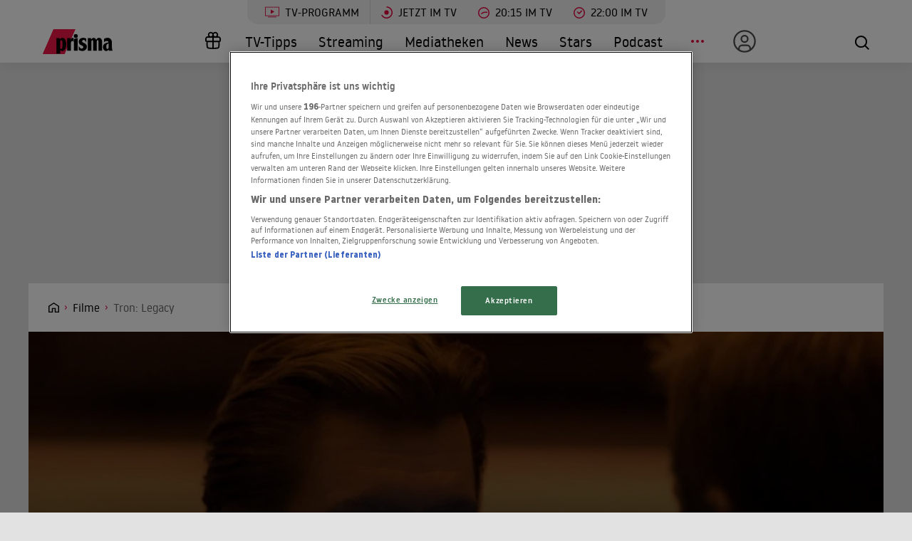

--- FILE ---
content_type: image/svg+xml
request_url: https://www.prisma.de/public/front/img/icon--mail.d17c04d1.svg
body_size: -335
content:
<svg xmlns="http://www.w3.org/2000/svg" width="37.108" height="27" fill="none" stroke="#000" stroke-width="3" xmlns:v="https://vecta.io/nano"><rect x="1.608" y="1.5" width="34" height="24" rx=".5" stroke-linejoin="round"/><path d="M.901 1.632l17.6 13.235L35.506 1.632"/></svg>